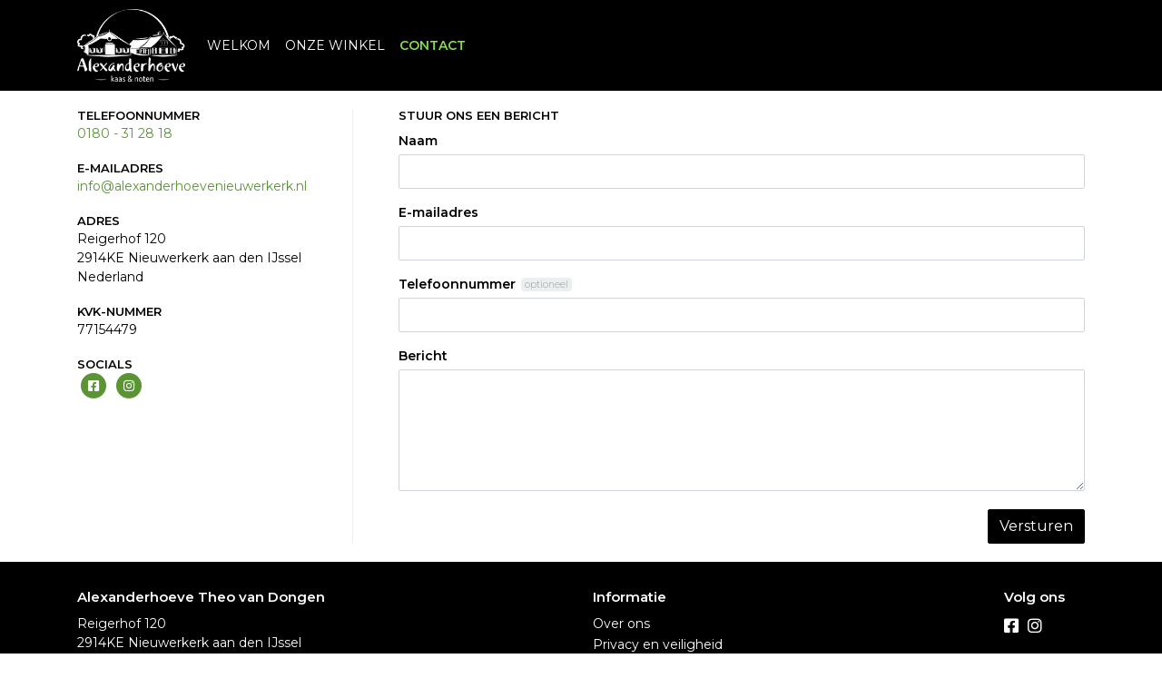

--- FILE ---
content_type: text/html; charset=utf-8
request_url: https://nieuwerkerk.alexanderhoevekaas.nl/contact
body_size: 4132
content:
<!DOCTYPE html>
<html lang="nl">
<head>
    <title>Contact - Alexanderhoeve Theo van Dongen</title>

    <meta charset="utf-8">
    <meta name="viewport" content="width=device-width, initial-scale=1, shrink-to-fit=no, viewport-fit=cover">
    
    <meta name="apple-mobile-web-app-title" content="Alexanderhoeve Theo van Dongen">
    <meta name="theme-color" content="#000000">
    <meta name="powered-by" content="Midmid">
    <meta property="og:title" content="Contact - Alexanderhoeve Theo van Dongen">
    <meta property="og:image" content="https://alexanderhoeve.blob.core.windows.net/platform/alexanderhoeve-logo-wit.png">
    
    

    <link rel="preconnect" href="https://fonts.gstatic.com" crossorigin>
    <link rel="preconnect" href="https://fonts.googleapis.com" crossorigin>
    <link rel="preconnect" href="https://cdn.jsdelivr.net" crossorigin>
    <link rel="preconnect" href="https://kit.fontawesome.com" crossorigin>
    <link rel="preconnect" href="https://cdnjs.cloudflare.com" crossorigin>
    <link rel="preconnect" href="https://code.jquery.com" crossorigin>
    <link rel="preconnect" href="https://alexanderhoeve.blob.core.windows.net" crossorigin>

    

<link rel="stylesheet" href="https://fonts.googleapis.com/css2?family=Open+Sans:wght@300;400;600;700&display=swap">

    <link rel="stylesheet" href="https://fonts.googleapis.com/css2?family=Raleway:wght@300;400;500;600;700&display=swap" crossorigin="anonymous">
    <link rel="stylesheet" href="https://cdn.jsdelivr.net/npm/bootstrap@4.6.2/dist/css/bootstrap.min.css" integrity="sha384-xOolHFLEh07PJGoPkLv1IbcEPTNtaed2xpHsD9ESMhqIYd0nLMwNLD69Npy4HI+N" crossorigin="anonymous">
    <link rel="stylesheet" href="https://kit.fontawesome.com/a4b00b0bf2.css" crossorigin="anonymous">
    <link rel="stylesheet" href="https://cdnjs.cloudflare.com/ajax/libs/animate.css/4.1.1/animate.min.css" crossorigin="anonymous">
    <link rel="stylesheet" href="/css/defaults.css?v=zbvMBEcytJwaRyR14B2dsLfdvQvvS71HZtz5bYr4BP4">
    <link rel="stylesheet" href="/css/layout.css?v=rzHfXS9lIrLErzdCik-7hqGT26k89O1xLt2kpOIuWcU">
    <link rel="stylesheet" href="/css/layout.header.css?v=xbUJ_r_lAQpGHcQpaISqlqXUxYGl5wuRwtVrAkdbko4">
    <link rel="stylesheet" href="/css/layout.footer.css?v=GkuNGhLNj86oHYYVKx1OXh3_ShoEctQjQ-w1dfES9Mg">
    <link rel="stylesheet" href="/css/search.css?v=G9Qu6lPFK5pgEU6gmnwaOoUsA0dmaXHZ2zHhsM9095I">
    
    <link rel="stylesheet" href="/css/contact.css?v=19y8u-JSvc06JHapPaZ7W-vE9Wsh2w5gXEPR5j58TPc" />

    <link rel="stylesheet" href="https://fonts.googleapis.com/css2?family=Montserrat:wght@300;400;600&display=swap" crossorigin="anonymous" />
<link rel="stylesheet" href="/theme/alexanderhoeve/css/variables.css?v=tlDKOuZlrk57D-c_-0a0HW2hx2fgTcj_OV-ogSJSywo" />
<link rel="stylesheet" href="/theme/alexanderhoeve/css/defaults.css?v=UEV4_EiCdbOnZv6XXGRhIXHs_YPrpDMR7Jd1kxaZg50" />
<link rel="stylesheet" href="/theme/alexanderhoeve/css/layout.css?v=eoXTS465UOVOVHy5NEVPj1Jx_M_Ump25T4FCB7jjJDQ" />
<link rel="stylesheet" href="/theme/alexanderhoeve/css/experience.css?v=5u1Ans0vO5-NZUKAqQG67-RoVrznQtGARRheG1rCxjE" />

    

    <link rel="canonical" href="https://nieuwerkerk.alexanderhoevekaas.nl/contact">
    <link rel="shortcut icon" href="https://alexanderhoeve.blob.core.windows.net/platform/alexanderhoeve-logo-wit.png" />
    <link rel="apple-touch-icon" href="https://alexanderhoeve.blob.core.windows.net/platform/alexanderhoeve-logo-wit.png" />
    <link rel="icon" type="image/png" href="https://alexanderhoeve.blob.core.windows.net/platform/alexanderhoeve-logo-wit.png" />

    

    <script async src="https://www.googletagmanager.com/gtag/js?id=G-Q3FW3RN2VF"></script>

    <script>
        window.dataLayer = window.dataLayer || [];
        function gtag(){dataLayer.push(arguments);}
        gtag('js', new Date());
        gtag('config', 'G-Q3FW3RN2VF');
    </script>



    

</head>
<body class="contact full-width">
    


    
    

    
    

<header class="navbar navbar-expand-sm sticky-top">
    <div class="container">
        <button class="navbar-toggler" type="button" data-toggle="collapse" data-target="#navbar-top" aria-controls="navbarTogglerTop" aria-expanded="false" aria-label="Toon/Verberg menu">
            <i class="fas fa-bars"></i>
            <span class="navbar-toggler-desc">Menu</span>
        </button>

        
        
        
        <a href="/" class="navbar-brand-logo"><img src="https://alexanderhoeve.blob.core.windows.net/platform/alexanderhoeve-logo-wit.png" /></a>
        
        


        
        <div class="collapse navbar-collapse navbar-top" id="navbar-top">
            <ul class="navbar-nav navbar-nav-top">
                

<li class="nav-item" data-active="false">
    <a class="nav-link" href="/welkom-bij-alexanderhoeve-theo-van-dongen-nieuwerkerk-ad-ijssel">WELKOM</a>
</li>

<li class="nav-item" data-active="false">
    <a class="nav-link" href="/over-ons">ONZE WINKEL</a>
</li>

<li class="nav-item active" data-active="true">
    <a class="nav-link" href="/contact">CONTACT</a>
</li>

                
            </ul>
        </div>
    </div>
</header>


    <div id="search">
    <form method="get" novalidate action="/search">
        <div class="container">
            <div class="input-group">
                <input type="text" id="Query" name="Query" class="form-control" placeholder="Waar ben je naar op zoek?" autocomplete="off" autocorrect="off" autocapitalize="off" spellcheck="false" />
                <div class="input-group-append">
                    <button type="submit" class="btn btn-search btn-append"><i class="fas fa-search"></i></button>
                </div>
            </div>
        </div>
    </form>
</div>

    <div class="body-content">
        <div class="container">
            
<div class="container">
    <div class="row row-contact">
        <div class="col contact-details">
            <div class="contact-detail">
                <h6>Telefoonnummer</h6>
                <div class="contact-detail-description">
    <a href="tel:0180 - 31 28 18">0180 - 31 28 18</a>
</div>
            </div>
            <div class="contact-detail">
                <h6>E-mailadres</h6>
                <div class="contact-detail-description">
    <a href="mailto:info@alexanderhoevenieuwerkerk.nl">info@alexanderhoevenieuwerkerk.nl</a>
</div>
            </div>
            <div class="contact-detail">
                <h6>Adres</h6>
                <div class="contact-detail-description">
                    <address>
                        Reigerhof 120<br />
                        2914KE Nieuwerkerk aan den IJssel<br />
                        Nederland
                    </address>
                </div>
            </div>
            <div class="contact-detail">
                <h6>KVK-nummer</h6>
                <div class="contact-detail-description">77154479</div>
            </div>
            
            <div class="contact-detail">
                <h6>Socials</h6>
                <div class="contact-detail-description">
                        <a href="https://nl-nl.facebook.com/AlexanderhoeveTheovanDongen/" target="_blank">
                            <span class="fa-stack">
                                <i class="fa fa-circle fa-stack-2x"></i>
                                <i class="fa fa-facebook-square fa-stack-1x fa-inverse"></i>
                            </span>
                        </a>
                        <a href="https://www.instagram.com/alexanderhoeve_van_dongen/" target="_blank">
                            <span class="fa-stack">
                                <i class="fa fa-circle fa-stack-2x"></i>
                                <i class="fa fa-instagram fa-stack-1x fa-inverse"></i>
                            </span>
                        </a>
                </div>
            </div>
        </div>
        <div class="col contact-form">
            
            <form method="post" action="/contact?handler=Submit">
                <input type="hidden" data-val="true" data-val-required="The MessageSent field is required." id="MessageSent" name="MessageSent" value="False" />
                <h6>Stuur ons een bericht</h6>
                <div class="form-group">
                    <label class="control-label" for="Name">Naam</label>
                    <input class="form-control" type="text" data-val="true" data-val-maxlength="Naam is te lang. Maximumlengte is 50." data-val-maxlength-max="50" data-val-required="Naam is verplicht." id="Name" maxlength="50" name="Name" value="" />
                    <span class="text-danger field-validation-valid" data-valmsg-for="Name" data-valmsg-replace="true"></span>
                </div>
                <div class="form-group">
                    <label class="control-label" for="EmailAddress">E-mailadres</label>
                    <input class="form-control" type="email" data-val="true" data-val-email="E-mailadres is ongeldig." data-val-maxlength="E-mailadres is te lang. Maximumlengte is 100." data-val-maxlength-max="100" data-val-required="E-mailadres is verplicht." id="EmailAddress" maxlength="100" name="EmailAddress" value="" />
                    <span class="text-danger field-validation-valid" data-valmsg-for="EmailAddress" data-valmsg-replace="true"></span>
                </div>
                <div class="form-group">
                    <label class="control-label" for="TelephoneNumber">Telefoonnummer</label><span class="badge control-optional">Optioneel</span>
                    <input class="form-control" type="tel" data-val="true" data-val-maxlength="Telefoonnummer is te lang. Maximumlengte is 15." data-val-maxlength-max="15" id="TelephoneNumber" maxlength="15" name="TelephoneNumber" value="" />
                    <span class="text-danger field-validation-valid" data-valmsg-for="TelephoneNumber" data-valmsg-replace="true"></span>
                </div>
                <div class="form-group">
                    <label class="control-label" for="Message">Bericht</label>
                    <textarea class="form-control" rows="5" data-val="true" data-val-maxlength="Bericht is te lang. Maximumlengte is 280." data-val-maxlength-max="280" data-val-required="Bericht is verplicht." id="Message" maxlength="280" name="Message">
</textarea>
                    <span class="text-danger field-validation-valid" data-valmsg-for="Message" data-valmsg-replace="true"></span>
                </div>
                <input type="text" id="Subject" name="Subject" value="" />
                
                <div class="form-buttons">
                    <button type="submit" class="btn btn-primary">Versturen</button>
                </div>
            <input name="__RequestVerificationToken" type="hidden" value="CfDJ8IImm_O4nDNNltCwc2qQRbRlo_LjO1IzjPMiova2tijTJcs6vXzC8QYWpaOKt6naCdxcscW5oIHGSE1h38-GH6Jds8TZl1DtVJW3pVhgxJF9kflti5xi7q00-L8I-AKlhtTvjMMVDt4ZPA5ycJa0KAI" /></form>
        </div>
    </div>
</div>


        </div>
    </div>
    <footer>
    <div class="container">
        <div class="row">
            <div class="col-sm-auto mr-auto">
                <h6>Alexanderhoeve Theo van Dongen</h6>
                <address>
                    Reigerhof 120<br/>
                    2914KE Nieuwerkerk aan den IJssel
                </address>
                <ul>
                    <li>
                        <a href="tel:0180 - 31 28 18" class="footer-phone"><i class="fal fa-fw fa-phone"></i> 0180 - 31 28 18</a>
                    </li>
                    <li><a href="mailto:info@alexanderhoevenieuwerkerk.nl" class="footer-email"><i class="fal fa-fw fa-envelope"></i> info@alexanderhoevenieuwerkerk.nl</a></li>
                </ul>
            </div>
            
            <div class="col-sm-auto mr-auto">
                <h6>Informatie</h6>
                <ul>
                    <li><a href="/over-ons">Over ons</a></li>
                    <li><a href="/privacy-en-veiligheid">Privacy en veiligheid</a></li>
                    <li><a href="/algemene-voorwaarden">Algemene voorwaarden</a></li>
                    <li><a href="/disclaimer">Disclaimer</a></li>
                    <li><a href="/cookies">Cookies</a></li>
                    <li><a href="/contact">Contact</a></li>
                </ul>
            </div>
            <div class="col-sm-auto">
                <div>
                    <h6>Volg ons</h6>
                    <div class="footer-social-media">
                            <a href="https://nl-nl.facebook.com/AlexanderhoeveTheovanDongen/" title="Volg Alexanderhoeve Theo van Dongen op Facebook" target="_blank"><i class="fa fa-facebook-square"></i></a>
                            <a href="https://www.instagram.com/alexanderhoeve_van_dongen/" title="Volg Alexanderhoeve Theo van Dongen op Instagram" target="_blank"><i class="fa fa-instagram"></i></a>
                    </div>
                </div>
                <div class="footer-logo">
                    <img src="https://alexanderhoeve.blob.core.windows.net/platform/alexanderhoeve-logo-wit.png" class="img-fluid" title="Alexanderhoeve Theo van Dongen" alt="Alexanderhoeve Theo van Dongen" />
                </div>
            </div>
        </div>
    </div>
</footer>

    

<div class="powered-by dark">
    <div class="container">
        


<div class="choose-language">
    <form method="post" action="/language">
        <label>Taal</label>
        <select name="Culture" id="Culture" tabindex="-1" onchange="this.form.submit();" data-val="true" data-val-required="The Name field is required."><option selected="selected" value="nl-NL">Nederlands</option>
<option value="en-US">English</option>
<option value="fr-FR">fran&#xE7;ais</option>
<option value="de-DE">Deutsch</option>
<option value="es-ES">espa&#xF1;ol</option>
<option value="it-IT">italiano</option>
</select>
    <input name="__RequestVerificationToken" type="hidden" value="CfDJ8IImm_O4nDNNltCwc2qQRbRlo_LjO1IzjPMiova2tijTJcs6vXzC8QYWpaOKt6naCdxcscW5oIHGSE1h38-GH6Jds8TZl1DtVJW3pVhgxJF9kflti5xi7q00-L8I-AKlhtTvjMMVDt4ZPA5ycJa0KAI" /></form>
</div>

        
<div class="partners">
        <img src="https://midmid.blob.core.windows.net/paymentmethods/payondeliveryv2.png" title="Pay on delivery" loading="lazy" class="partner payment-partner" />
</div>

        <div class="midmid">
            <a href="https://www.midmid.nl" title="Powered by Midmid." target="_blank"><i class="fa fa-plug"></i> Wij draaien op Midmid</a>
        </div>
    </div>
</div>



    <script src="https://code.jquery.com/jquery-3.6.0.min.js" integrity="sha256-/xUj+3OJU5yExlq6GSYGSHk7tPXikynS7ogEvDej/m4=" crossorigin="anonymous"></script>
    <script src="https://cdn.jsdelivr.net/npm/bootstrap@4.6.2/dist/js/bootstrap.bundle.min.js" integrity="sha384-Fy6S3B9q64WdZWQUiU+q4/2Lc9npb8tCaSX9FK7E8HnRr0Jz8D6OP9dO5Vg3Q9ct" crossorigin="anonymous"></script>
    <script src="/common/js/submit.js?v=5f85563082880cb6b19f8e7d8ca19bf4"></script>
    <script src="/common/js/submit.files.js?v=654dcfa4f9dd07cb2f14cc22acc50feb"></script>
    <script src="/common/js/address.js?v=ae93841a644fcf4a29518187ad1d1775"></script>
    <script src="/_content/Midmid.Web/js/validation.js?v=3.1.7"></script>
    <script src="/js/shared.js?v=ohyq-q8iPRxAkWxdFbH0EZC8mMzKE7YpZj_0PDQtvxU"></script>
    <script src="/js/init.js?v=mUlRWEGwAPc40VZR23xbjAGaIa31QjXpKTrIb17ubFQ"></script>
    <script src="/js/search.js?v=sT5L2iyKzpuCX5hIBIb1uxjcuPGSQDgD43cGnc8zbuY"></script>
    
    <script src="/js/contact.js?v=oKhekvOz7ZBJ6YTM54WueD-fqP0hRaW0gm4_hjzwryQ"></script>

    
</body>
</html>



--- FILE ---
content_type: text/css
request_url: https://nieuwerkerk.alexanderhoevekaas.nl/css/contact.css?v=19y8u-JSvc06JHapPaZ7W-vE9Wsh2w5gXEPR5j58TPc
body_size: 332
content:
.body-content
{
    display: flex;
}
.body-content > .container
{
    display: flex;
    flex-direction: column;
    flex: 1;
}
.contact-details
{
    border-right:  1px solid var(--default-border-color);
    padding-right: 50px;
    margin-right: 35px;
    flex-grow: 0;
}
.contact-detail
{
    margin-bottom: var(--default-space-between);
}
.contact-detail:last-child
{
    margin-bottom: 0px;
}
.contact-detail h6
{
    margin-bottom: 2px;
}
.contact-detail .contact-detail-description
{
    white-space: nowrap;
}
.contact-form
{
    flex-grow: 2;
}
.contact-form #Subject
{
    display: none;
}

@media (max-width:575.98px)
{
    /* extra small*/
    .contact-detail
    {
        width: 100%!important;
    }
}

@media (max-width:767.98px)
{
    /* small and less */
    .row-contact
    {
        display: block;
        margin: 0px;
    }
    .contact-details
    {
        display: flex;
        flex-flow: wrap;
        padding-right: 0px;
        padding-left: 0px;
        border-right-width: 0px;
        margin-bottom: var(--default-space-between);
        padding-bottom: var(--default-space-between);
        border-bottom:  1px solid var(--default-border-color);
    }
    .contact-detail
    {
        width: 50%;
    }
    .contact-form
    {
        padding-right: 0px;
        padding-left: 0px;
    }
}


--- FILE ---
content_type: text/css
request_url: https://nieuwerkerk.alexanderhoevekaas.nl/theme/alexanderhoeve/css/defaults.css?v=UEV4_EiCdbOnZv6XXGRhIXHs_YPrpDMR7Jd1kxaZg50
body_size: -4
content:
html
{
    font-family: 'Montserrat', var(--font-family-sans-serif), var(--emoji-font-families), var(--font-family-font-awesome);
}
body
{
    font-family: 'Montserrat', var(--font-family-sans-serif), var(--emoji-font-families), var(--font-family-font-awesome);
}


--- FILE ---
content_type: text/css
request_url: https://nieuwerkerk.alexanderhoevekaas.nl/theme/alexanderhoeve/css/experience.css?v=5u1Ans0vO5-NZUKAqQG67-RoVrznQtGARRheG1rCxjE
body_size: 301
content:
.checkout-steps
{
    width: 100%;
    border: none;
    padding: 0;
    margin-bottom: 30px;
}
.checkout-steps .checkout-step
{
    position: relative;
    width: calc(100% / 4);
    color: var(--checkout-step-text-color);
    font-weight: normal!important;
    padding-top: 10px;
    padding-bottom: 16px;
    border-bottom: 1px solid var(--default-border-color);
}
.checkout-steps.steps-5 .checkout-step
{
    width: calc(100% / 5);
}
.checkout-steps.steps-6 .checkout-step
{
    width: calc(100% / 6);
}

.checkout-steps .checkout-step:after
{
    content: "";
}
.checkout-steps .checkout-step.current
{
    color: #000000;
    font-weight: 600!important;
    border-bottom-color: #000000;
}

.location-finder-item .tel::before,
.location-finder-item .mail::before,
.location-finder-item .www::before
{
    font-family: var(--font-family-font-awesome);
    font-weight: 300;
    width: 24px;
    color: var(--link-color);
    display: inline-block;
}
.location-finder-item .tel::before
{
    content: '\f095';
}
.location-finder-item .mail::before
{
    content: '\f1fa';
}
.location-finder-item.shop .www::before
{
    content: '\f291';
}
.location-finder-item.site .www::before
{
    content: '\f0ac';
}


--- FILE ---
content_type: text/javascript
request_url: https://nieuwerkerk.alexanderhoevekaas.nl/js/contact.js?v=oKhekvOz7ZBJ6YTM54WueD-fqP0hRaW0gm4_hjzwryQ
body_size: 8
content:
$(function () {
    setTimeout(function () {
        var form = $("form");
        form.removeAttr("action");
    }, 10000);
});
